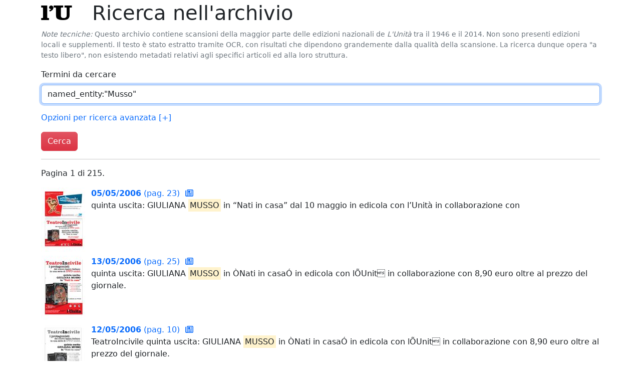

--- FILE ---
content_type: text/html; charset=utf-8
request_url: https://archivio.unita.news/search?q=named_entity:%22Musso%22
body_size: 2572
content:
<!DOCTYPE html>
<html>
  <head>
    <title>Archivio Storico de L'Unità</title>
    <meta name="viewport" content="width=device-width, initial-scale=1, shrink-to-fit=no">
    <link rel="stylesheet" href="/static/unita.min.css?v=733f5d8bb24e10dc726fe2842fdc4e586af74ab6">
    <link rel="icon" href="/static/favicon.ico">
  </head>
  <body>
    <div class="container" id="main">


<h1>
  
      <a href="/" class="logo">
        l<span class="red">'</span>U
      </a>

  Ricerca nell'archivio
</h1>

<p class="text-secondary small">
  <i>Note tecniche:</i> Questo archivio contiene scansioni della
  maggior parte delle edizioni nazionali de <i>L'Unità</i> tra il 1946
  e il 2014. Non sono presenti edizioni locali e supplementi. Il testo
  è stato estratto tramite OCR, con risultati che dipendono
  grandemente dalla qualità della scansione. La ricerca dunque opera
  "a testo libero", non esistendo metadati relativi agli specifici
  articoli ed alla loro struttura.
</p>

<form action="/search" method="get">

  <div class="mb-3">
    <label for="searchQ" class="form-label">
      Termini da cercare
    </label>
    <input type="text" class="form-control trigger-focus" id="searchQ" name="q"
           value="named_entity:&#34;Musso&#34;">
  </div>

  <p>
    <a href="#advancedSearchOpts" data-bs-toggle="collapse"
       aria-expanded="false"
       aria-controls="advancedSearchOpts">
      Opzioni per ricerca avanzata
      <span id="asoToggle">
        [+]
      </span>
    </a>
  </p>

  <div id="advancedSearchOpts"
       class="collapse mb-3"
       data-toggle-ctl="asoToggle">
    <div class="row">
      <div class="col">
        <label for="startDate" class="form-label">
          Data iniziale
        </label>
        <input type="text" id="startDate" name="start_date"
               class="form-control trigger-datepicker" autocomplete="off"
               value="">
      </div>
      <div class="col">
        <label for="startDate" class="form-label">
          Data finale
        </label>
        <input type="text" id="endDate" name="end_date"
               class="form-control trigger-datepicker" autocomplete="off"
               value="">
      </div>
    </div>
  </div>

  <button type="submit" class="btn btn-danger">
    Cerca
  </button>
</form>




<hr>



<p>
  Pagina 1 di 215.
</p>


<div class="row gy-4 search-result">
  
  <div class="img">
    <a href="/assets/main/2006/05/05/page_023.pdf">
      <img src="/assets/derived/2006/05/05/page_023_thumbnail_128.jpg">
    </a>
  </div>
  <div class="col">
    <a href="/assets/main/2006/05/05/page_023.pdf">
      <b>05/05/2006</b> (pag. 23)
      <a href="/browse/2006/05/05" title="Sfoglia l'edizione completa">
        <i class="far fa-newspaper result-icon"></i>
      </a>
    </a><br>
    
    <p>quinta uscita:
GIULIANA <mark>MUSSO</mark>
in “Nati in casa”
dal 10 maggio
in edicola con l’Unità

in collaborazione con

</p>
    
  </div>
</div>

<div class="row gy-4 search-result">
  
  <div class="img">
    <a href="/assets/main/2006/05/13/page_025.pdf">
      <img src="/assets/derived/2006/05/13/page_025_thumbnail_128.jpg">
    </a>
  </div>
  <div class="col">
    <a href="/assets/main/2006/05/13/page_025.pdf">
      <b>13/05/2006</b> (pag. 25)
      <a href="/browse/2006/05/13" title="Sfoglia l'edizione completa">
        <i class="far fa-newspaper result-icon"></i>
      </a>
    </a><br>
    
    <p>quinta uscita:
GIULIANA <mark>MUSSO</mark>
in ÒNati in casaÓ

in edicola con lÕUnit

in collaborazione con

8,90 euro

oltre al prezzo
del giornale.

</p>
    
  </div>
</div>

<div class="row gy-4 search-result">
  
  <div class="img">
    <a href="/assets/main/2006/05/12/page_010.pdf">
      <img src="/assets/derived/2006/05/12/page_010_thumbnail_128.jpg">
    </a>
  </div>
  <div class="col">
    <a href="/assets/main/2006/05/12/page_010.pdf">
      <b>12/05/2006</b> (pag. 10)
      <a href="/browse/2006/05/12" title="Sfoglia l'edizione completa">
        <i class="far fa-newspaper result-icon"></i>
      </a>
    </a><br>
    
    <p>TeatroIncivile
quinta uscita:
GIULIANA <mark>MUSSO</mark>
in ÒNati in casaÓ

in edicola con lÕUnit

in collaborazione con

8,90 euro

oltre al prezzo
del giornale.

</p>
    
  </div>
</div>

<div class="row gy-4 search-result">
  
  <div class="img">
    <a href="/assets/main/2006/05/10/page_026.pdf">
      <img src="/assets/derived/2006/05/10/page_026_thumbnail_128.jpg">
    </a>
  </div>
  <div class="col">
    <a href="/assets/main/2006/05/10/page_026.pdf">
      <b>10/05/2006</b> (pag. 26)
      <a href="/browse/2006/05/10" title="Sfoglia l'edizione completa">
        <i class="far fa-newspaper result-icon"></i>
      </a>
    </a><br>
    
    <p>quinta uscita:
GIULIANA <mark>MUSSO</mark>
in ÒNati in casaÓ

oggi
in edicola con lÕUnit

in collaborazione con

8,90 euro

oltre al prezzo
del giornale.

</p>
    
  </div>
</div>

<div class="row gy-4 search-result">
  
  <div class="img">
    <a href="/assets/main/2010/09/12/page_004.pdf">
      <img src="/assets/derived/2010/09/12/page_004_thumbnail_128.jpg">
    </a>
  </div>
  <div class="col">
    <a href="/assets/main/2010/09/12/page_004.pdf">
      <b>12/09/2010</b> (pag. 4)
      <a href="/browse/2010/09/12" title="Sfoglia l'edizione completa">
        <i class="far fa-newspaper result-icon"></i>
      </a>
    </a><br>
    
    <p>…,
una moglie e tre figli, di Capua, Antonio Di Matteo, 63 anni, di Macerata Campania, e Vincenzo <mark>Musso</mark>, 43
anni, di Casoria, doveva essere un
posto sicuro. Bonificato. I tre operai, carpentieri per co…</p>
    
  </div>
</div>

<div class="row gy-4 search-result">
  
  <div class="img">
    <a href="/assets/main/2011/08/04/page_006.pdf">
      <img src="/assets/derived/2011/08/04/page_006_thumbnail_128.jpg">
    </a>
  </div>
  <div class="col">
    <a href="/assets/main/2011/08/04/page_006.pdf">
      <b>04/08/2011</b> (pag. 6)
      <a href="/browse/2011/08/04" title="Sfoglia l'edizione completa">
        <i class="far fa-newspaper result-icon"></i>
      </a>
    </a><br>
    
    <p>…ella Uil: «Siamo abituati a bera al Piano per il Sud, che era ditra governo e parti sociali par- <mark>musso</mark> - è un discorso privo di propo- credere alle cose che si fanno, non ventato una sorta di Araba Fe…</p>
    
  </div>
</div>

<div class="row gy-4 search-result">
  
  <div class="img">
    <a href="/assets/main/2007/01/21/page_008.pdf">
      <img src="/assets/derived/2007/01/21/page_008_thumbnail_128.jpg">
    </a>
  </div>
  <div class="col">
    <a href="/assets/main/2007/01/21/page_008.pdf">
      <b>21/01/2007</b> (pag. 8)
      <a href="/browse/2007/01/21" title="Sfoglia l'edizione completa">
        <i class="far fa-newspaper result-icon"></i>
      </a>
    </a><br>
    
    <p>…ne tra giu- tata», data la prossima legge sulTornato in campo nella Geno- Bonaiuti. Quando parla <mark>Musso</mark> dici e pubblici ministeri»,
le coppie di fatto. Dopo mezz&#39;
va rossa, l&#39;ex premier si lancia
Rilan…</p>
    
  </div>
</div>

<div class="row gy-4 search-result">
  
  <div class="img">
    <a href="/assets/main/2006/05/09/page_021.pdf">
      <img src="/assets/derived/2006/05/09/page_021_thumbnail_128.jpg">
    </a>
  </div>
  <div class="col">
    <a href="/assets/main/2006/05/09/page_021.pdf">
      <b>09/05/2006</b> (pag. 21)
      <a href="/browse/2006/05/09" title="Sfoglia l'edizione completa">
        <i class="far fa-newspaper result-icon"></i>
      </a>
    </a><br>
    
    <p>…ttrice emergente» del
2006 Giuliana <mark>Musso</mark>: uno spettacolo su una levatrice e su tutte quelle donne che fanno nascere bambini
di Rossella Battisti

G

iuliana <mark>Musso</mark> è un tipino snello, dal viso triango…</p>
    
  </div>
</div>

<div class="row gy-4 search-result">
  
  <div class="img">
    <a href="/assets/main/1957/08/19/page_004.pdf">
      <img src="/assets/derived/1957/08/19/page_004_thumbnail_128.jpg">
    </a>
  </div>
  <div class="col">
    <a href="/assets/main/1957/08/19/page_004.pdf">
      <b>19/08/1957</b> (pag. 4)
      <a href="/browse/1957/08/19" title="Sfoglia l'edizione completa">
        <i class="far fa-newspaper result-icon"></i>
      </a>
    </a><br>
    
    <p>…rtuoso circuito adriatico la macchina inglese ha rivelato maggiore potenza e maggiore
velocità — <mark>Musso</mark> costretto al ritiro da un banale Incidente ( distacco del serbatolo del carburante

&gt;
&#34;

dalla ro…</p>
    
  </div>
</div>

<div class="row gy-4 search-result">
  
  <div class="img">
    <a href="/assets/main/1996/09/20/page_023.pdf">
      <img src="/assets/derived/1996/09/20/page_023_thumbnail_128.jpg">
    </a>
  </div>
  <div class="col">
    <a href="/assets/main/1996/09/20/page_023.pdf">
      <b>20/09/1996</b> (pag. 23)
      <a href="/browse/1996/09/20" title="Sfoglia l'edizione completa">
        <i class="far fa-newspaper result-icon"></i>
      </a>
    </a><br>
    
    <p>…vicentini scomparsi nella zona tredici
anni fa. Si potrebbe trattare, dunque, dei corpi di Carlo <mark>Musso</mark>, cinquant’anni, e della moglie Margherita Tecchio di quarantacinque,
che sparirono durante una va…</p>
    
  </div>
</div>


<nav aria-label="Navigazione">
  <ul class="pagination">
    
    <li class="page-item"><a class="page-link" href="#">1</a></li>
    
    <li class="page-item">
      <a class="page-link" href="/search?end_date=&amp;p=1&amp;q=named_entity%3A%22Musso%22&amp;start_date=" aria-label="Pagina successiva">
        <span aria-hidden="true">&raquo;</span>
      </a>
    </li>
    
  </ul>
</nav>






    </div>
  <script type="text/javascript" src="/static/unita.min.js?v=733f5d8bb24e10dc726fe2842fdc4e586af74ab6"></script>
  </body>
</html>

